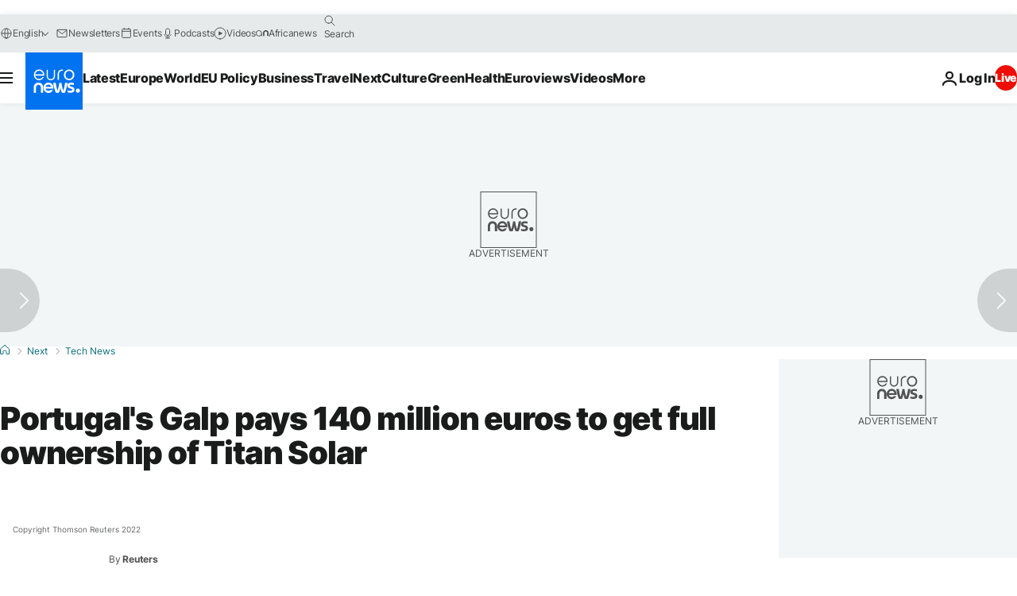

--- FILE ---
content_type: application/javascript
request_url: https://ml314.com/utsync.ashx?pub=&adv=&et=0&eid=84280&ct=js&pi=&fp=&clid=&if=0&ps=&cl=&mlt=&data=&&cp=https%3A%2F%2Fwww.euronews.com%2Fnext%2F2022%2F07%2F22%2Ftitan-m-a-galp-energia&pv=1769275629000_0uus81lyr&bl=en-us@posix&cb=6188152&return=&ht=&d=&dc=&si=1769275629000_0uus81lyr&cid=&s=1280x720&rp=&v=2.8.0.252
body_size: 689
content:
_ml.setFPI('3658536150904078344');_ml.syncCallback({"es":true,"ds":true});_ml.processTag({ url: 'https://dpm.demdex.net/ibs:dpid=22052&dpuuid=3658536150904078344&redir=', type: 'img' });
_ml.processTag({ url: 'https://idsync.rlcdn.com/395886.gif?partner_uid=3658536150904078344', type: 'img' });
_ml.processTag({ url: 'https://match.adsrvr.org/track/cmf/generic?ttd_pid=d0tro1j&ttd_tpi=1', type: 'img' });
_ml.processTag({ url: 'https://ib.adnxs.com/getuid?https://ml314.com/csync.ashx%3Ffp=$UID%26person_id=3658536150904078344%26eid=2', type: 'img' });
